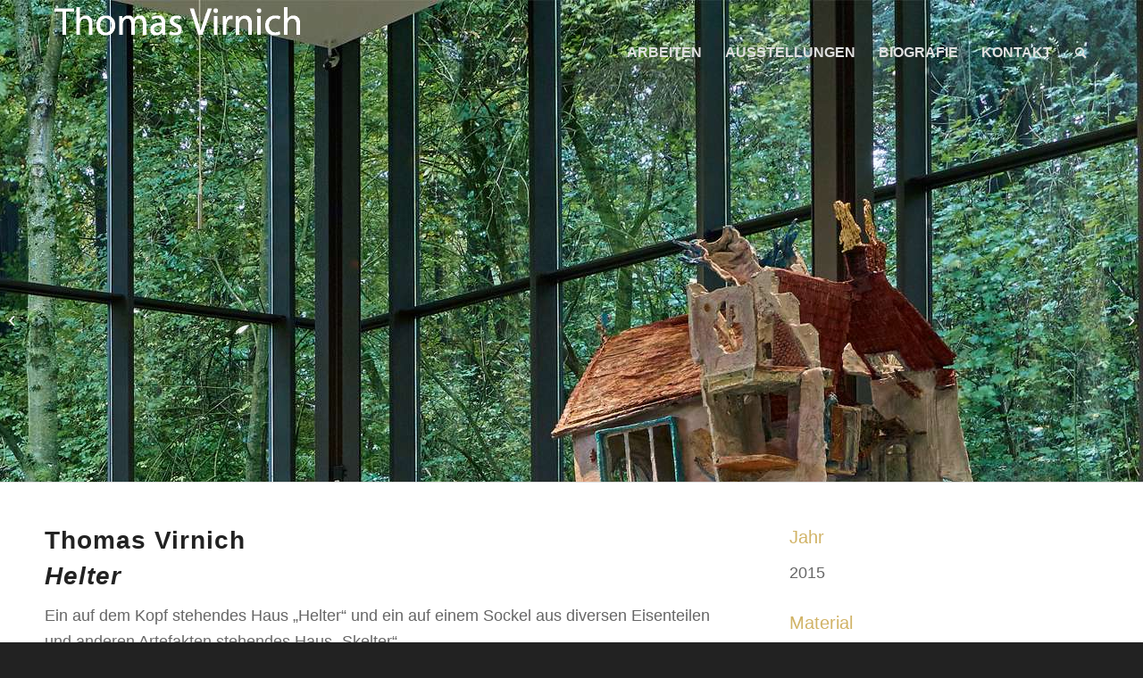

--- FILE ---
content_type: text/css
request_url: https://thomasvirnich.de/wp-content/uploads/avia_posts_css/post-1401.css?ver=ver-1660218172
body_size: 519
content:
.avia-section.av-k6tg8lu5-5320cef57cba2faf7ced830bd6311d82{
background-repeat:no-repeat;
background-image:url(https://thomasvirnich.de/wp-content/uploads/Helter-head.jpg);
background-position:50% 0%;
background-attachment:fixed;
}

.flex_column.av-c925pv-fe90e4e24ec719e58f046ca966559e0e{
-webkit-border-radius:0px 0px 0px 0px;
-moz-border-radius:0px 0px 0px 0px;
border-radius:0px 0px 0px 0px;
padding:0px 0px 0px 0px;
}

.flex_column.av-abb0hf-9ac3647242cd72b1ebd78d45b5b9f7ef{
-webkit-border-radius:0px 0px 0px 0px;
-moz-border-radius:0px 0px 0px 0px;
border-radius:0px 0px 0px 0px;
padding:0px 0px 0px 0px;
}

